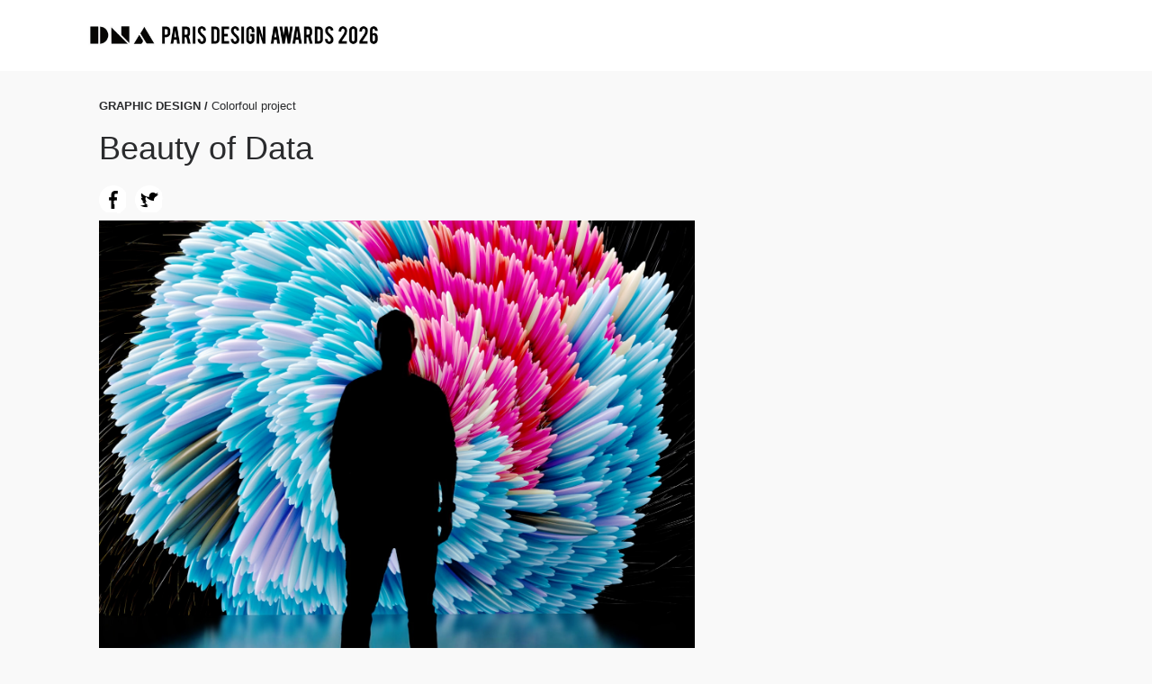

--- FILE ---
content_type: text/html; charset=UTF-8
request_url: https://dna.paris/winner/zoom.php?eid=71-90705-23
body_size: 2282
content:


<!doctype html>
<html>
    <head>
	    <meta charset="utf-8">
	    <title>DNA*PARIS </title>
	    <meta name="viewport" content="width=device-width, initial-scale=1"> 
	    
	      <meta property="og:type" content="website" />
        <meta property="og:image" content="https://s3.eu-west-3.amazonaws.com/dnaparis/uploads/4626/71-90705-23/full/c86e328b18f0e8979aefd1284ec3f87d.jpg" />
        <meta property="og:title" content="Beauty of Data, Winner in Graphic Design/Colorfoul project "/>
        <meta property="og:description" content="Discover the captivating fusion of art and technology in &quot;The Beauty of Data,&quot; a groundbreaking project that transforms personalized circadian rhythm data into mesmerizing 3D visual experiences. Defying the &quot;one size fits all&quot; approach in the fitness and wellness industry, this innovative collaboration with Polar harnesses procedural design to create bespoke visuals that reflect the unique essence of each individual. Dive into a world of vibrant colors and organic shapes, as The Beauty of Data redefines data representation and celebrates the diversity of human experience."/>
        <meta property="twitter:title" content="Beauty of Data, Winner in Graphic Design/Colorfoul project"/>

		<link rel="stylesheet" href="https://maxcdn.bootstrapcdn.com/font-awesome/4.4.0/css/font-awesome.min.css">
	    <link rel="stylesheet" href="https://dna.paris/submit/css/main.css">
        
        <script src="https://code.jquery.com/jquery-2.2.4.min.js" integrity="sha256-BbhdlvQf/xTY9gja0Dq3HiwQF8LaCRTXxZKRutelT44="  crossorigin="anonymous"> </script>
    </head>
    
    <body>

<header>

    <div class="sw sw-full">

        <div class="grid grid-center">

            <div class="logo grid-cell grid-1-3">

                <a href="https://dna.paris"><img src='https://dna.paris/submit/images/logo.png'></a>

            </div>

            <div class="grid-cell">

                

            </div>

        </div>

    </div>

    <div class="mobile">

        <span></span>
        <span></span>
        <span></span>

    </div>
    

</header>

<div id="preview" class="wrap">


<div style="clear: both;"></div>

    <section class="form">

        <div class="sw">

            <div id="sticky-wrap" class="grid">

                <div class="grid-cell grid-main">

                    <label for="comp-name">
                        <h4>GRAPHIC DESIGN / <span style='font-weight: normal;'>Colorfoul project</span></h4>
                    
                    </label> 
                                        <h1>Beauty of Data</h1>
                    
                    <div id='shareIconsCountInside'></div>

                                            <img src="https://s3.eu-west-3.amazonaws.com/dnaparis/uploads/4626/71-90705-23/full/c86e328b18f0e8979aefd1284ec3f87d.jpg">
                                        
                    <ul class="prize-details">

                                              
                          <li class="grid">

                                <div class="grid-cell grid-1-3">Company/Studio</div>
                                <div class="grid-cell grid-1-2"><strong>Racecar / Kirelion</strong></div>


                            </li>

                      
                      
                       

  					    
                          <li class="grid">

                              <div class="grid-cell grid-1-3">Lead Designer(s)</div>
                              <div class="grid-cell grid-1-2"><strong> Franck Aubry & Kirell Benzi</strong></div>

                          </li>

                                                
                          <li class="grid">

                                <div class="grid-cell grid-1-3">Design Team</div>
                                <div class="grid-cell grid-1-2"><strong>Franck Aubry, Kirell Benzi, Bonsak Schieldrop</strong></div>

                          </li>

                       

                                                
                          <li class="grid">

                                <div class="grid-cell grid-1-3">Client</div>
                                <div class="grid-cell grid-1-2"><strong>Polar / Edelman</strong></div>

                          </li>

                      
                                                
                          <li class="grid">

                                <div class="grid-cell grid-1-3">Credits</div>
                                <div class="grid-cell grid-1-2"><strong> Edelman: Ben De Kovel, Milan Berg, Seema Sharma </strong></div>

                          </li>

                            
                            
                                                
                          <li class="grid">

                                <div class="grid-cell grid-1-3">Prize</div>
                                <div class="grid-cell grid-1-2"><strong>Winner in Graphic Design/Colorfoul project</strong></div>

                            </li>

                        
                        
<!--
                          -->
                        
                        
                         
                    
                            <li class="grid">

                                <div class="grid-cell grid-1-3">Project Website</div>
                                <div class="grid-cell grid-1-2"><a style="text-decoration: underline;" href='https://www.racecar.no/project-single/polar#' target='_blank'> View link</a></div>

                            </li> 
                    
                        
                        


                    </ul>
                    
                    <div class="comp-description">
                    
                    
                    	<p>Discover the captivating fusion of art and technology in "The Beauty of Data," a groundbreaking project that transforms personalized circadian rhythm data into mesmerizing 3D visual experiences. Defying the "one size fits all" approach in the fitness and wellness industry, this innovative collaboration with Polar harnesses procedural design to create bespoke visuals that reflect the unique essence of each individual. Dive into a world of vibrant colors and organic shapes, as The Beauty of Data redefines data representation and celebrates the diversity of human experience. </p>

                     

                    </div>

                    <div class="winner-images">
                    
                    
                        
                          <img src="https://s3.eu-west-3.amazonaws.com/dnaparis/uploads/4626/71-90705-23/full/9d36c5957f84c7469f32e815b0e265a5.jpg">
                        
                        
                          <img src="https://s3.eu-west-3.amazonaws.com/dnaparis/uploads/4626/71-90705-23/full/ebab46e4188d35a1f10bcfcbc026c241.jpg">
                        
                        
                          <img src="https://s3.eu-west-3.amazonaws.com/dnaparis/uploads/4626/71-90705-23/full/cb0f1e17f8a682ccdfdf1bc50565fb1d.jpg">
                        
                        
                          <img src="https://s3.eu-west-3.amazonaws.com/dnaparis/uploads/4626/71-90705-23/full/839bce1f6906b04802eeb9575a721e8b.jpg">
                        
                        
                          <img src="https://s3.eu-west-3.amazonaws.com/dnaparis/uploads/4626/71-90705-23/full/c200824c36803f65bdbcd901a607424e.jpg">
                        
                        
                          <img src="https://s3.eu-west-3.amazonaws.com/dnaparis/uploads/4626/71-90705-23/full/cf6ea7d1253c38e67ffb1da82470d00a.jpg">
                        
                        
                        
                    
                    </div>

                    
                     <div class="comp-description">
                          

                    </div>

                    
                   
                </div>

                <div class="grid-cell grid-sidebar">

                    <div id="sidebar" class="sidebar">

                        

                    </div>
					<div style="margin: 30px auto; width: 100%; text-align: center;">
                      						
                        <p style="font-size: 0px; margin-top: 8px;width:100px;">You can create multiple entries, and pay for them at the same time.<br> Just go to your <a href="history.php">History</a>, and select multiple entries that you would like to pay for.</p>
                    </div>
              
                </div>

            </div>

        </div>

    </section>

</div>

		<footer>

		</footer>
		
<link rel="stylesheet" type="text/css" href="zoom_src/jssocials/styles/jssocials.css" />
<link rel="stylesheet" type="text/css" href="zoom_src/jssocials/styles/jssocials-theme-flat.css" />

<style>
    .jssocials-share a{
        border: 0 none;
    }
</style>

<script src="zoom_src/jssocials/src/jssocials.js"></script>
<script src="zoom_src/jssocials/src/jssocials.shares.js"></script>

        
        
<script>
        $(document).ready(function() { 

		     

		     $("#shareIconsCountInside").jsSocials({
		     	text : "Beauty of Data",
				  url: "https://dna.paris/winner/zoom.php?eid=71-90705-23",
				
				showLabel: false,
				showCount: false,
				shareIn : "popup",
				//shares: ["facebook", "twitter", "googleplus"]
				shares: ["facebook", "twitter"]
             });
             
            

        }); 

        </script>
        
        
        
    
	</body>

</html>